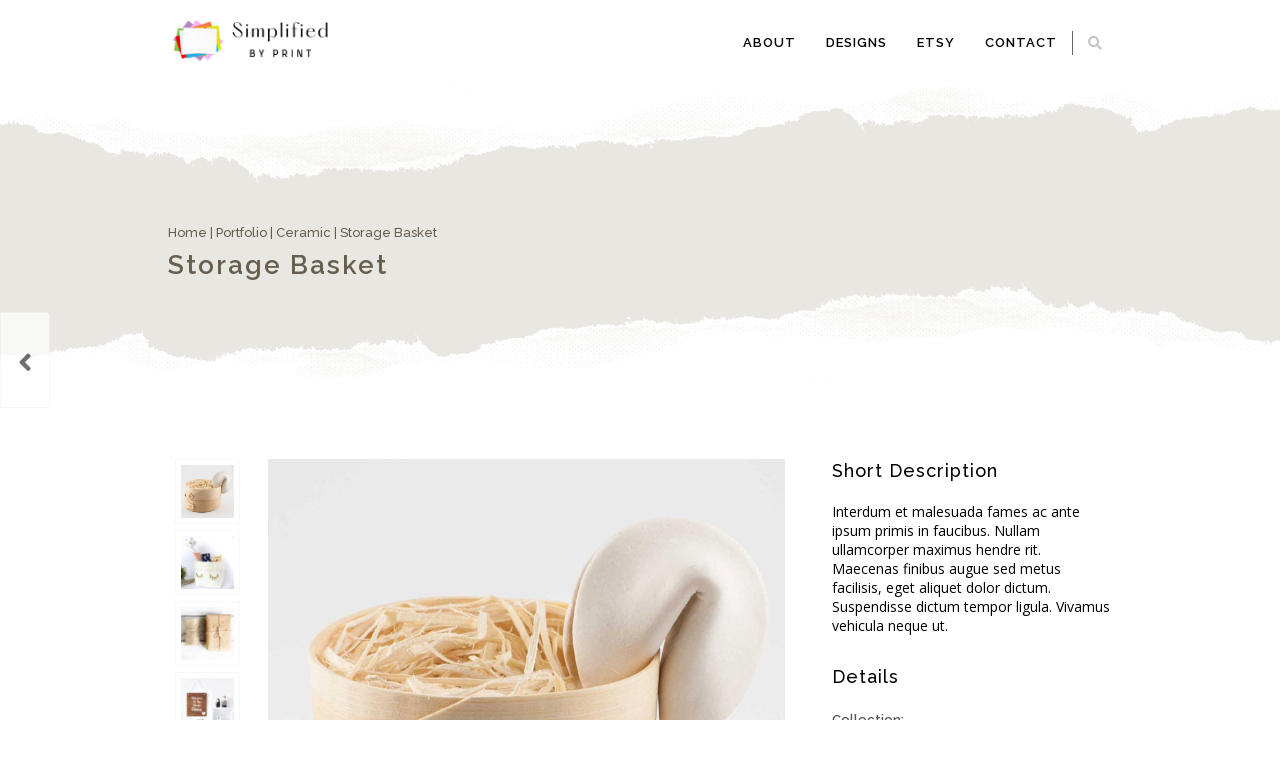

--- FILE ---
content_type: text/html; charset=UTF-8
request_url: https://simplifiedbyprint.com/portfolios/storage-basket-12/
body_size: 16722
content:
<!DOCTYPE html>
<html xmlns="http://www.w3.org/1999/xhtml" lang="en-US">
	<head>
		<meta http-equiv="Content-Type" content="text/html; charset=UTF-8" />
		<meta name="viewport" content="width=device-width, maximum-scale=1" />
		<link rel="profile" href="http://gmpg.org/xfn/11" />
		<link rel="pingback" href="https://simplifiedbyprint.com/xmlrpc.php" />
						<script>document.documentElement.className = document.documentElement.className + ' yes-js js_active js'</script>
			<title>Storage Basket &#8211; Simplified by Print</title>
<meta name='robots' content='max-image-preview:large' />
<link rel='dns-prefetch' href='//fonts.googleapis.com' />
<link href='https://fonts.gstatic.com' crossorigin rel='preconnect' />
<link rel="alternate" type="application/rss+xml" title="Simplified by Print &raquo; Feed" href="https://simplifiedbyprint.com/feed/" />
<link rel="alternate" type="application/rss+xml" title="Simplified by Print &raquo; Comments Feed" href="https://simplifiedbyprint.com/comments/feed/" />
<link rel="alternate" type="application/rss+xml" title="Simplified by Print &raquo; Storage Basket Comments Feed" href="https://simplifiedbyprint.com/portfolios/storage-basket-12/feed/" />
<link rel="alternate" title="oEmbed (JSON)" type="application/json+oembed" href="https://simplifiedbyprint.com/wp-json/oembed/1.0/embed?url=https%3A%2F%2Fsimplifiedbyprint.com%2Fportfolios%2Fstorage-basket-12%2F" />
<link rel="alternate" title="oEmbed (XML)" type="text/xml+oembed" href="https://simplifiedbyprint.com/wp-json/oembed/1.0/embed?url=https%3A%2F%2Fsimplifiedbyprint.com%2Fportfolios%2Fstorage-basket-12%2F&#038;format=xml" />
<style id='wp-img-auto-sizes-contain-inline-css' type='text/css'>
img:is([sizes=auto i],[sizes^="auto," i]){contain-intrinsic-size:3000px 1500px}
/*# sourceURL=wp-img-auto-sizes-contain-inline-css */
</style>
<style id='wp-emoji-styles-inline-css' type='text/css'>

	img.wp-smiley, img.emoji {
		display: inline !important;
		border: none !important;
		box-shadow: none !important;
		height: 1em !important;
		width: 1em !important;
		margin: 0 0.07em !important;
		vertical-align: -0.1em !important;
		background: none !important;
		padding: 0 !important;
	}
/*# sourceURL=wp-emoji-styles-inline-css */
</style>
<link rel='stylesheet' id='wp-block-library-css' href='https://simplifiedbyprint.com/wp-includes/css/dist/block-library/style.min.css?ver=6.9' type='text/css' media='all' />
<link rel='stylesheet' id='wc-blocks-style-css' href='https://simplifiedbyprint.com/wp-content/plugins/woocommerce/assets/client/blocks/wc-blocks.css?ver=wc-10.4.3' type='text/css' media='all' />
<style id='global-styles-inline-css' type='text/css'>
:root{--wp--preset--aspect-ratio--square: 1;--wp--preset--aspect-ratio--4-3: 4/3;--wp--preset--aspect-ratio--3-4: 3/4;--wp--preset--aspect-ratio--3-2: 3/2;--wp--preset--aspect-ratio--2-3: 2/3;--wp--preset--aspect-ratio--16-9: 16/9;--wp--preset--aspect-ratio--9-16: 9/16;--wp--preset--color--black: #000000;--wp--preset--color--cyan-bluish-gray: #abb8c3;--wp--preset--color--white: #ffffff;--wp--preset--color--pale-pink: #f78da7;--wp--preset--color--vivid-red: #cf2e2e;--wp--preset--color--luminous-vivid-orange: #ff6900;--wp--preset--color--luminous-vivid-amber: #fcb900;--wp--preset--color--light-green-cyan: #7bdcb5;--wp--preset--color--vivid-green-cyan: #00d084;--wp--preset--color--pale-cyan-blue: #8ed1fc;--wp--preset--color--vivid-cyan-blue: #0693e3;--wp--preset--color--vivid-purple: #9b51e0;--wp--preset--gradient--vivid-cyan-blue-to-vivid-purple: linear-gradient(135deg,rgb(6,147,227) 0%,rgb(155,81,224) 100%);--wp--preset--gradient--light-green-cyan-to-vivid-green-cyan: linear-gradient(135deg,rgb(122,220,180) 0%,rgb(0,208,130) 100%);--wp--preset--gradient--luminous-vivid-amber-to-luminous-vivid-orange: linear-gradient(135deg,rgb(252,185,0) 0%,rgb(255,105,0) 100%);--wp--preset--gradient--luminous-vivid-orange-to-vivid-red: linear-gradient(135deg,rgb(255,105,0) 0%,rgb(207,46,46) 100%);--wp--preset--gradient--very-light-gray-to-cyan-bluish-gray: linear-gradient(135deg,rgb(238,238,238) 0%,rgb(169,184,195) 100%);--wp--preset--gradient--cool-to-warm-spectrum: linear-gradient(135deg,rgb(74,234,220) 0%,rgb(151,120,209) 20%,rgb(207,42,186) 40%,rgb(238,44,130) 60%,rgb(251,105,98) 80%,rgb(254,248,76) 100%);--wp--preset--gradient--blush-light-purple: linear-gradient(135deg,rgb(255,206,236) 0%,rgb(152,150,240) 100%);--wp--preset--gradient--blush-bordeaux: linear-gradient(135deg,rgb(254,205,165) 0%,rgb(254,45,45) 50%,rgb(107,0,62) 100%);--wp--preset--gradient--luminous-dusk: linear-gradient(135deg,rgb(255,203,112) 0%,rgb(199,81,192) 50%,rgb(65,88,208) 100%);--wp--preset--gradient--pale-ocean: linear-gradient(135deg,rgb(255,245,203) 0%,rgb(182,227,212) 50%,rgb(51,167,181) 100%);--wp--preset--gradient--electric-grass: linear-gradient(135deg,rgb(202,248,128) 0%,rgb(113,206,126) 100%);--wp--preset--gradient--midnight: linear-gradient(135deg,rgb(2,3,129) 0%,rgb(40,116,252) 100%);--wp--preset--font-size--small: 13px;--wp--preset--font-size--medium: 20px;--wp--preset--font-size--large: 36px;--wp--preset--font-size--x-large: 42px;--wp--preset--spacing--20: 0.44rem;--wp--preset--spacing--30: 0.67rem;--wp--preset--spacing--40: 1rem;--wp--preset--spacing--50: 1.5rem;--wp--preset--spacing--60: 2.25rem;--wp--preset--spacing--70: 3.38rem;--wp--preset--spacing--80: 5.06rem;--wp--preset--shadow--natural: 6px 6px 9px rgba(0, 0, 0, 0.2);--wp--preset--shadow--deep: 12px 12px 50px rgba(0, 0, 0, 0.4);--wp--preset--shadow--sharp: 6px 6px 0px rgba(0, 0, 0, 0.2);--wp--preset--shadow--outlined: 6px 6px 0px -3px rgb(255, 255, 255), 6px 6px rgb(0, 0, 0);--wp--preset--shadow--crisp: 6px 6px 0px rgb(0, 0, 0);}:where(.is-layout-flex){gap: 0.5em;}:where(.is-layout-grid){gap: 0.5em;}body .is-layout-flex{display: flex;}.is-layout-flex{flex-wrap: wrap;align-items: center;}.is-layout-flex > :is(*, div){margin: 0;}body .is-layout-grid{display: grid;}.is-layout-grid > :is(*, div){margin: 0;}:where(.wp-block-columns.is-layout-flex){gap: 2em;}:where(.wp-block-columns.is-layout-grid){gap: 2em;}:where(.wp-block-post-template.is-layout-flex){gap: 1.25em;}:where(.wp-block-post-template.is-layout-grid){gap: 1.25em;}.has-black-color{color: var(--wp--preset--color--black) !important;}.has-cyan-bluish-gray-color{color: var(--wp--preset--color--cyan-bluish-gray) !important;}.has-white-color{color: var(--wp--preset--color--white) !important;}.has-pale-pink-color{color: var(--wp--preset--color--pale-pink) !important;}.has-vivid-red-color{color: var(--wp--preset--color--vivid-red) !important;}.has-luminous-vivid-orange-color{color: var(--wp--preset--color--luminous-vivid-orange) !important;}.has-luminous-vivid-amber-color{color: var(--wp--preset--color--luminous-vivid-amber) !important;}.has-light-green-cyan-color{color: var(--wp--preset--color--light-green-cyan) !important;}.has-vivid-green-cyan-color{color: var(--wp--preset--color--vivid-green-cyan) !important;}.has-pale-cyan-blue-color{color: var(--wp--preset--color--pale-cyan-blue) !important;}.has-vivid-cyan-blue-color{color: var(--wp--preset--color--vivid-cyan-blue) !important;}.has-vivid-purple-color{color: var(--wp--preset--color--vivid-purple) !important;}.has-black-background-color{background-color: var(--wp--preset--color--black) !important;}.has-cyan-bluish-gray-background-color{background-color: var(--wp--preset--color--cyan-bluish-gray) !important;}.has-white-background-color{background-color: var(--wp--preset--color--white) !important;}.has-pale-pink-background-color{background-color: var(--wp--preset--color--pale-pink) !important;}.has-vivid-red-background-color{background-color: var(--wp--preset--color--vivid-red) !important;}.has-luminous-vivid-orange-background-color{background-color: var(--wp--preset--color--luminous-vivid-orange) !important;}.has-luminous-vivid-amber-background-color{background-color: var(--wp--preset--color--luminous-vivid-amber) !important;}.has-light-green-cyan-background-color{background-color: var(--wp--preset--color--light-green-cyan) !important;}.has-vivid-green-cyan-background-color{background-color: var(--wp--preset--color--vivid-green-cyan) !important;}.has-pale-cyan-blue-background-color{background-color: var(--wp--preset--color--pale-cyan-blue) !important;}.has-vivid-cyan-blue-background-color{background-color: var(--wp--preset--color--vivid-cyan-blue) !important;}.has-vivid-purple-background-color{background-color: var(--wp--preset--color--vivid-purple) !important;}.has-black-border-color{border-color: var(--wp--preset--color--black) !important;}.has-cyan-bluish-gray-border-color{border-color: var(--wp--preset--color--cyan-bluish-gray) !important;}.has-white-border-color{border-color: var(--wp--preset--color--white) !important;}.has-pale-pink-border-color{border-color: var(--wp--preset--color--pale-pink) !important;}.has-vivid-red-border-color{border-color: var(--wp--preset--color--vivid-red) !important;}.has-luminous-vivid-orange-border-color{border-color: var(--wp--preset--color--luminous-vivid-orange) !important;}.has-luminous-vivid-amber-border-color{border-color: var(--wp--preset--color--luminous-vivid-amber) !important;}.has-light-green-cyan-border-color{border-color: var(--wp--preset--color--light-green-cyan) !important;}.has-vivid-green-cyan-border-color{border-color: var(--wp--preset--color--vivid-green-cyan) !important;}.has-pale-cyan-blue-border-color{border-color: var(--wp--preset--color--pale-cyan-blue) !important;}.has-vivid-cyan-blue-border-color{border-color: var(--wp--preset--color--vivid-cyan-blue) !important;}.has-vivid-purple-border-color{border-color: var(--wp--preset--color--vivid-purple) !important;}.has-vivid-cyan-blue-to-vivid-purple-gradient-background{background: var(--wp--preset--gradient--vivid-cyan-blue-to-vivid-purple) !important;}.has-light-green-cyan-to-vivid-green-cyan-gradient-background{background: var(--wp--preset--gradient--light-green-cyan-to-vivid-green-cyan) !important;}.has-luminous-vivid-amber-to-luminous-vivid-orange-gradient-background{background: var(--wp--preset--gradient--luminous-vivid-amber-to-luminous-vivid-orange) !important;}.has-luminous-vivid-orange-to-vivid-red-gradient-background{background: var(--wp--preset--gradient--luminous-vivid-orange-to-vivid-red) !important;}.has-very-light-gray-to-cyan-bluish-gray-gradient-background{background: var(--wp--preset--gradient--very-light-gray-to-cyan-bluish-gray) !important;}.has-cool-to-warm-spectrum-gradient-background{background: var(--wp--preset--gradient--cool-to-warm-spectrum) !important;}.has-blush-light-purple-gradient-background{background: var(--wp--preset--gradient--blush-light-purple) !important;}.has-blush-bordeaux-gradient-background{background: var(--wp--preset--gradient--blush-bordeaux) !important;}.has-luminous-dusk-gradient-background{background: var(--wp--preset--gradient--luminous-dusk) !important;}.has-pale-ocean-gradient-background{background: var(--wp--preset--gradient--pale-ocean) !important;}.has-electric-grass-gradient-background{background: var(--wp--preset--gradient--electric-grass) !important;}.has-midnight-gradient-background{background: var(--wp--preset--gradient--midnight) !important;}.has-small-font-size{font-size: var(--wp--preset--font-size--small) !important;}.has-medium-font-size{font-size: var(--wp--preset--font-size--medium) !important;}.has-large-font-size{font-size: var(--wp--preset--font-size--large) !important;}.has-x-large-font-size{font-size: var(--wp--preset--font-size--x-large) !important;}
/*# sourceURL=global-styles-inline-css */
</style>

<style id='classic-theme-styles-inline-css' type='text/css'>
/*! This file is auto-generated */
.wp-block-button__link{color:#fff;background-color:#32373c;border-radius:9999px;box-shadow:none;text-decoration:none;padding:calc(.667em + 2px) calc(1.333em + 2px);font-size:1.125em}.wp-block-file__button{background:#32373c;color:#fff;text-decoration:none}
/*# sourceURL=/wp-includes/css/classic-themes.min.css */
</style>
<link rel='stylesheet' id='rs-plugin-settings-css' href='https://simplifiedbyprint.com/wp-content/plugins/revslider/public/assets/css/rs6.css?ver=6.4.3' type='text/css' media='all' />
<style id='rs-plugin-settings-inline-css' type='text/css'>
#rs-demo-id {}
/*# sourceURL=rs-plugin-settings-inline-css */
</style>
<style id='woocommerce-inline-inline-css' type='text/css'>
.woocommerce form .form-row .required { visibility: visible; }
/*# sourceURL=woocommerce-inline-inline-css */
</style>
<link rel='stylesheet' id='zass-plugins-css' href='https://simplifiedbyprint.com/wp-content/themes/zass/styles/zass-js-plugins-css/zass-plugins.min.css?ver=6.9' type='text/css' media='all' />
<link rel='preload' as='style'  href='//fonts.googleapis.com/css?family=Open+Sans%7CRaleway%3A100%2C100italic%2C200%2C200italic%2C300%2C300italic%2C400%2C400italic%2C500%2C500italic%2C600%2C600italic%2C700%2C700italic%2C800%2C800italic%2C900%2C900italic%26subset%3Dlatin&#038;display=swap&#038;ver=6.9' type='text/css'  />
<link rel='stylesheet' onload="this.media='all'" id='zass-fonts-css' href='//fonts.googleapis.com/css?family=Open+Sans%7CRaleway%3A100%2C100italic%2C200%2C200italic%2C300%2C300italic%2C400%2C400italic%2C500%2C500italic%2C600%2C600italic%2C700%2C700italic%2C800%2C800italic%2C900%2C900italic%26subset%3Dlatin&#038;display=swap&#038;ver=6.9' type='text/css' media='print' />
<link rel='stylesheet' id='zass-preloader-css' href='https://simplifiedbyprint.com/wp-content/themes/zass/styles/zass-preloader.css?ver=6.9' type='text/css' media='all' />
<link rel='stylesheet' id='zass-style-css' href='https://simplifiedbyprint.com/wp-content/themes/zass/style.css?ver=6.9' type='text/css' media='all' />
<style id='zass-style-inline-css' type='text/css'>
/* Site main accent color */
			div.widget_categories ul li.current-cat > a:before, p.woocommerce-thankyou-order-received, .wpb_zass_banner a span.zass_banner-icon, .toggler:before, .zass-product-slider.owl-carousel .owl-nav .owl-prev:hover, .zass-product-slider.owl-carousel .owl-nav .owl-next:hover, .widget_shopping_cart_content p.buttons .button.checkout, .zass-portfolio-categories ul li a:hover, .zass-portfolio-categories ul li a.is-checked, .zass-event-countdown .is-countdown, .video_controlls a#video-volume:after, div.widget_categories ul li > a:hover:before, #main-menu ul.menu > li > a:hover, #main-menu ul.menu > li.current-menu-item > a, li.product-category.product a h3, .otw-input-wrap:before, .summary.entry-summary .yith-wcwl-add-to-wishlist a:before, .summary.entry-summary .yith-wcwl-add-to-wishlist a:after, .summary.entry-summary .compare::before, .prod_hold .price_hold:before, a.bbp-forum-title:hover, .portfolio_top .project-data .main-features .checklist li:before, body.zass_transparent_header #main-menu ul.menu > li.current_page_item > a:before, body.zass_transparent_header #main-menu ul.menu > li.current-menu-item > a:before, body.zass_transparent_header #main-menu ul.menu > li > a:hover:before {
				color:#65dbe2;
			}
			a.sidebar-trigger, #cart-module .cart-contents span.count, .wcmp_sorted_vendors:before, td.tribe-events-present > div:first-of-type, a.mob-close-toggle:hover, #main-menu ul.menu > li > a:before, .pagination .links a:hover, .dokan-pagination-container .dokan-pagination li a:hover, a.mob-menu-toggle i, .bbp-pagination-links a:hover, .zass-search-cart-holder #search.active > span:hover, a.close-off-canvas:hover, .zass_content_slider .owl-dot.active span, #main-menu ul.menu > li > .zass-custom-menu-label, li.product-category.product h3 mark:after, div.product-category.product h3 mark:after, #main-menu li ul.sub-menu li.zass_colum_title > a:after, #main-menu li ul.sub-menu li.zass_colum_title > a:before, .blog-post-meta span.sticky_post, #zass_price_range, .zass_image_list a.zass-magnific-gallery-item:before, #bbpress-forums > #subscription-toggle a.subscription-toggle, .widget > h3:first-child:before, .widget > h3:first-child:after, .zass-portfolio-categories ul li a:hover:before, .zass-portfolio-categories ul li a.is-checked:before, .zass-portfolio-categories ul li a:hover:after, .zass-portfolio-categories ul li a.is-checked:after, .flex-direction-nav a, ul.status-closed li.bbp-topic-title .bbp-topic-permalink:before, ul.sticky li.bbp-topic-title .bbp-topic-permalink:before, ul.super-sticky li.bbp-topic-title .bbp-topic-permalink:before {
				background-color:#65dbe2;
			}
			.bbp-topics-front ul.super-sticky, .blog-post.sticky, #main-menu li ul.sub-menu li.zass-highlight-menu-item:after, .error404 div.blog-post-excerpt, .zass_blog_masonry:not(.zass-related-blog-posts) .sticky .zass_post_data_holder, .zass-none-overlay.zass-10px-gap .portfolio-unit-holder:hover, .portfolio-unit-info a.portfolio-lightbox-link:hover, .zass-product-slider.owl-carousel .owl-nav .owl-prev:hover, .zass-product-slider.owl-carousel .owl-nav .owl-next:hover, .widget_shopping_cart_content p.buttons .button.checkout, .zass_banner_text:before, .zass_banner_text:after, body table.booked-calendar td.today .date span, .vc_tta-color-white.vc_tta-style-modern .vc_tta-tab.vc_active > a, .bbp-topics ul.super-sticky, .bbp-topics ul.sticky, .bbp-forum-content ul.sticky, a.sidebar-trigger:hover:after, .zass-pulsator-accent .wpb_wrapper:after, ul.tabs li.active a {
				border-color:#65dbe2 !Important;
			}
			::-moz-selection {
				background:#65dbe2;
			}
			::selection {
				background:#65dbe2;
			}
			.box-sort-filter .ui-slider-horizontal .ui-slider-handle, .widget_price_filter .ui-slider-handle.ui-state-default.ui-corner-all {
				background:#65dbe2 !Important;
			}
			li.product-category.product h3 mark, div.product-category.product h3 mark, .widget_shopping_cart_content a.remove:hover, .col2-set.addresses header a.edit { background:#main-site-color; }
			blockquote, q { border-left-color:#65dbe2; }
			.double-bounce2 { background-color:#65dbe2; }
			/* Links color */
			a, div.widget_categories ul li a:hover, div.widget_nav_menu ul li a:hover, div.widget_archive ul li a:hover, div.widget_recent_comments ul li a:hover, div.widget_pages ul li a:hover, div.widget_links ul li a:hover, div.widget_recent_entries ul a:hover, div.widget_meta ul li a:hover, div.widget_display_forums ul li a:hover, .widget_display_replies ul li a:hover, .widget_display_topics li > a.bbp-forum-title:hover, .widget_display_stats dt:hover, .widget_display_stats dd:hover, div.widget_display_views ul li a:hover, .widget_layered_nav ul li a:hover, .widget_product_categories ul li a:hover {color:#65dbe2;}
			/* Links hover color */
			a:hover{color:#65dbe2;}
			/* Widgets Title Color */
			.sidebar .box h3, .wpb_widgetised_column .box h3, h2.widgettitle, h2.wpb_flickr_heading{color:#000000;}
			/* Buttons Default style */
			    		a.button, .wcv-navigation ul.menu.horizontal li a, .wcv-pro-dashboard input[type="submit"], .zass-pricing-table-button a, button.wcv-button, .widget_shopping_cart_content p.buttons .button, input.button, button.button, a.button-inline, #submit_btn, #submit, .wpcf7-submit, #bbpress-forums #bbp-search-form #bbp_search, form.mc4wp-form input[type=submit], form.mc4wp-form input[type=email] {
    		border-radius: 2em !important;
			}
						/* WordPress Default Buttons Color */
			a.button, button.wcv-button, input.button, .wcv-navigation ul.menu.horizontal li a, nav.woocommerce-MyAccount-navigation ul li a, button.button, a.button-inline, #submit_btn, #submit, .wpcf7-submit, .col2-set.addresses header a.edit, input.otw-submit, form.mc4wp-form input[type=submit], .tribe-events-button, input[type="submit"] {border-color:#000000; color:#000000;}
			.wcmp_regi_main .button {border-color:#000000 !important; color:#000000 !important;}
			/* WordPress Default Buttons Hover Color */
			a.button:hover, button.wcv-button:hover, input.button:hover, .wcv-navigation ul.menu.horizontal li a:hover, .wcv-navigation ul.menu.horizontal li.active a, button.button:hover, nav.woocommerce-MyAccount-navigation ul li.is-active a, nav.woocommerce-MyAccount-navigation ul li a:hover, a.button-inline:hover, #submit_btn:hover, #submit:hover, .wpcf7-submit:hover, .r_more:hover, .r_more_right:hover, div.prod_hold a.button.add_to_cart_button:hover, button.single_add_to_cart_button:hover, .zass-product-slide-cart .button.add_to_cart_button:hover, input.otw-submit:hover, form.mc4wp-form input[type=submit]:hover, .wc-proceed-to-checkout a.checkout-button.button:hover {border-color:#000000 !important; color:#000000 !important;}
			.wcmp_regi_main .button:hover {border-color:#000000 !important; color:#000000 !important;}
			/* NEW label color */
			div.prod_hold .new_prod{background-color:#65dbe2;}
			/* SALE label color */
			div.prod_hold .sale, span.onsale, .count_holder_small .count_info:first-child {background-color:#65dbe2;}
			/* Standard page title color (no background image) */
			#zass_page_title h1.heading-title, #zass_page_title h1.heading-title a, .breadcrumb,.breadcrumb a, .zass-dark-skin #zass_page_title h1.heading-title a {color:#665f50;}
			/* Standard page subtitle color (no background image) */
			.zass_title_holder h6 {color:#666666;}
			/* Customized page title color (with background image) */
			#zass_page_title.zass_title_holder.title_has_image h1.heading-title, #zass_page_title.zass_title_holder.title_has_image h6, #zass_page_title.zass_title_holder.title_has_image .breadcrumb, #zass_page_title.zass_title_holder.title_has_image .breadcrumb a {
				color:#FFFFFF;
			}
			/* Standard page title background color (no background image) */
			.zass_title_holder, .zass_title_holder .inner:before, body.zass_header_left .zass_title_holder:not(.title_has_image) .inner {background-color:#e9e7e2;}
			/* Standard page title border color (no background image) */
			.zass_title_holder, body.zass_header_left .zass_title_holder:not(.title_has_image) .inner { border-color:#f1f1f1; }
			.zass_title_holder .inner:before { border-color: transparent #f1f1f1 #f1f1f1 transparent; }
			/* Post Date  background color */
			div.post .post-date, div.product.type-product .post-date, div.page.type-page .post-date, div.attachment .post-date {background-color:#65dbe2; }
			/* Portfolio overlay background color */
			.portfolio-unit-holder, .zass_image_list a.zass-magnific-gallery-item:before {background-color:#303038;}
			/* Portfolio overlay text color */
			div:not(.zass-none-overlay).portfolio-unit.masonry-unit a.portfolio-link, div:not(.zass-none-overlay).portfolio-unit.masonry-unit a.portfolio-link small, div:not(.zass-none-overlay).portfolio-unit.masonry-unit a.portfolio-link h4, div:not(.zass-none-overlay).portfolio-unit.masonry-unit,
			div:not(.zass-none-overlay).portfolio-unit.masonry-unit a.portfolio-link p, div:not(.zass-none-overlay).portfolio-unit.portfolio-col-2 a.portfolio-link, div:not(.zass-none-overlay).portfolio-unit.portfolio-col-2 a.portfolio-link small, div:not(.zass-none-overlay).portfolio-unit.portfolio-col-2 a.portfolio-link h4,
			div:not(.zass-none-overlay).portfolio-unit.portfolio-col-2, div:not(.zass-none-overlay).portfolio-unit.portfolio-col-2 a.portfolio-link p, div:not(.zass-none-overlay).portfolio-unit.portfolio-col-3 a.portfolio-link, div:not(.zass-none-overlay).portfolio-unit.portfolio-col-3 a.portfolio-link small,
			div:not(.zass-none-overlay).portfolio-unit.portfolio-col-3 a.portfolio-link h4, div:not(.zass-none-overlay).portfolio-unit.portfolio-col-3, div:not(.zass-none-overlay).portfolio-unit.portfolio-col-3 a.portfolio-link p, div:not(.zass-none-overlay).portfolio-unit.portfolio-col-4 a.portfolio-link,
			div:not(.zass-none-overlay).portfolio-unit.portfolio-col-4 a.portfolio-link small, div:not(.zass-none-overlay).portfolio-unit.portfolio-col-4 a.portfolio-link h4, div:not(.zass-none-overlay).portfolio-unit.portfolio-col-4, div:not(.zass-none-overlay).portfolio-unit.portfolio-col-4 a.portfolio-link p,
			div:not(.zass-none-overlay).similar_projects .portfolio-unit a.portfolio-link, div:not(.zass-none-overlay).similar_projects .portfolio-unit a.portfolio-link small, div:not(.zass-none-overlay).similar_projects .portfolio-unit a.portfolio-link h4, div:not(.zass-none-overlay).similar_projects .portfolio-unit,
			div:not(.zass-none-overlay).similar_projects .portfolio-unit a.portfolio-link p, div:not(.zass-none-overlay).owl-item .portfolio-unit a.portfolio-link, div:not(.zass-none-overlay).owl-item .portfolio-unit a.portfolio-link small, div:not(.zass-none-overlay).owl-item .portfolio-unit a.portfolio-link h4,
			div:not(.zass-none-overlay).owl-item .portfolio-unit, div:not(.zass-none-overlay).owl-item .portfolio-unit a.portfolio-link p, div:not(.zass-none-overlay).portfolio-unit.portfolio-col-5 a.portfolio-link, div:not(.zass-none-overlay).portfolio-unit.portfolio-col-5 a.portfolio-link small,
			div:not(.zass-none-overlay).portfolio-unit.portfolio-col-5 a.portfolio-link h4, div:not(.zass-none-overlay).portfolio-unit.portfolio-col-5, div:not(.zass-none-overlay).portfolio-unit.portfolio-col-5 a.portfolio-link p, div:not(.zass-none-overlay).portfolio-unit.portfolio-col-6 a.portfolio-link,
			div:not(.zass-none-overlay).portfolio-unit.portfolio-col-6 a.portfolio-link small, div:not(.zass-none-overlay).portfolio-unit.portfolio-col-6 a.portfolio-link h4, div:not(.zass-none-overlay).portfolio-unit.portfolio-col-6, div:not(.zass-none-overlay).portfolio-unit.portfolio-col-6 a.portfolio-link p, div:not(.zass-none-overlay).zass_image_list a.zass-magnific-gallery-item:after {
				color:#ffffff;
			}
			.portfolio-unit-info a.portfolio-lightbox-link span {
				border-color:#ffffff;
			}
			/* Top Menu Bar Visible on Mobile */
						/* Header top bar background color */
			#header_top { background-color:#ffffff; border-color:#f5f5f5 !Important;}
			body.zass-overlay-header #header_top .inner { background-color:#ffffff; border-color:#f5f5f5 !Important;}
			/* Header middle section background color */
			#header_bottom, #header_bottom .inner:before {background-color:;}
			/* Header middle section bar border color */
			#header_bottom, #header_bottom .inner:before {border-color:#f5f5f5 !Important;}
						/* Main menu links color and typography */
						#main-menu ul.menu > li > a, #main-menu li div.zass-mega-menu > ul.sub-menu > li > a, .zass-wishlist-counter a, .zass-search-cart-holder a.sidebar-trigger:before, #header .zass-search-cart-holder .video_controlls a {color:#000000;font-size:13px;font-weight:600;font-style:normal;}
			/* Main menu links hover color */
			ul#mobile-menu.menu li a {font-size:13px;font-weight:600;font-style:normal;}
			/* Main menu links hover color */
			#main-menu ul.menu > li > a:hover, #main-menu ul.menu > li.current-menu-item > a, #main-menu ul.menu > li.zass-highlight-menu-item > a, body.zass_transparent_header #header #main-menu ul.menu > li > a:hover, body.zass_transparent_header #header #main-menu ul.menu > li.current-menu-item > a, #cart-module a.cart-contents, #main-menu li div.zass-mega-menu > ul.sub-menu > li > a:hover {color:#000000;}
			/* Main menu background hover color */
										#main-menu ul.menu > li.zass-highlight-menu-item > a, #main-menu ul.menu > li.zass-highlight-menu-item:after, #main-menu li ul.sub-menu li a:hover { background-color: #65dbe2;}
				#main-menu ul.menu > li.zass-highlight-menu-item:after { border-color: #65dbe2;}
										#main-menu ul.menu > li > a {text-transform: uppercase;}
						/* Main menu icons color */
						#main-menu ul.menu li a i {color: #65dbe2;}
						/* Header top bar menu links color */
			ul#topnav2 > li a, .zass-top-bar-message, #header_top .zass-social ul li a {color:#000000}
			/* Header top bar menu links hover color */
			ul#topnav2 li a:hover, body.zass_transparent_header ul#topnav2 > li a:hover {color:#65dbe2;}
			ul#topnav2 ul.sub-menu li a:hover, .zass-dark-skin ul#topnav2 ul.sub-menu a:hover, .zass-dark-skin ul#topnav2 li:hover ul.sub-menu a:hover {background-color:#65dbe2;}
			/* Header top bar menu links hover background color */
			ul#topnav2 li a:hover {background-color:;}
			/* Collapsible Pre-Header background color */
			#pre_header, .toggler {background-color:#f0eeea;}
			.toggler {border-color:#f0eeea;}
			/* Collapsible Pre-Header titles color */
			#pre_header .widget > h3:first-child {color:#333333;}
			/* Collapsible Pre-Header titles border color */
			#pre_header .widget > h3:first-child, #pre_header > .inner ul.product_list_widget li, #pre_header > .inner div.widget_nav_menu ul li a, #pre_header > .inner ul.products-list li {border-color:#000000;}
			#pre_header > .inner div.widget_categories ul li, #pre_header > .inner div.widget_archive ul li, #pre_header > .inner div.widget_recent_comments ul li, #pre_header > .inner div.widget_pages ul li,
			#pre_header > .inner div.widget_links ul li, #pre_header > .inner div.widget_recent_entries ul li, #pre_header > .inner div.widget_meta ul li, #pre_header > .inner div.widget_display_forums ul li,
			#pre_header > .inner .widget_display_replies ul li, #pre_header > .inner .widget_display_views ul li {border-color: #000000;}
			/* Collapsible Pre-Header links color */
			#pre_header a {color:#000000;}
			/* Transparent Header menu color */
			@media only screen and (min-width: 1024px) {
				body.zass_transparent_header #header #logo .zass-logo-title, body.zass_transparent_header #header #zass-account-holder a, body.zass_transparent_header #header #zass-account-holder a i, body.zass_transparent_header #header .zass-search-cart-holder .video_controlls a, body.zass_transparent_header #header #logo .zass-logo-subtitle, body.zass_transparent_header #header #main-menu ul.menu > li > a, body.zass_transparent_header #header .zass-search-cart-holder #search > span:after, body.zass_transparent_header .zass-search-cart-holder a.sidebar-trigger:before, body.zass_transparent_header #header #cart-module a.cart-contents, body.zass_transparent_header #header #cart-module a.cart-contents:before, body.zass_transparent_header #header .zass-wishlist-counter a, body.zass_transparent_header #header .zass-wishlist-counter a i {
					color:#FFFFFF !Important;
				}
				/* Transparent menu hover color */
							}
			/* Header background */
						
			#header, #header2 {background-color: #ffffff;}
						body.zass-overlay-header #header .main_menu_holder {background-color: #ffffff;}
			/* footer_background */
										#footer {background: url("https://simplifiedbyprint.com/wp-content/uploads/2018/09/zass_dark_hero1.jpg") top center no-repeat scroll;}
						#footer {background-color: #f0eeea;}
                        #footer {
                background-size: cover;
            }
            
			@media only screen and (min-width: 1024px) {
				body.zass_header_left.zass-overlay-header #footer, body.zass_header_left.zass-overlay-header #powered {background: none;}
				body.zass_header_left.zass-overlay-header #footer .inner {background-color: #f0eeea;}
				body.zass_header_left.zass-overlay-header #powered .inner {background-color: ;}
			}


			/* footer_titles_color + footer_title_border_color */
			#footer .widget > h3:first-child {color:#ffffff; border-color: #6e5544;}
			#footer > .inner ul.product_list_widget li, #footer > .inner div.widget_nav_menu ul li a, #footer > .inner ul.products-list li, #zass_footer_menu > li {border-color: #6e5544;}
			/* footer_menu_links_color */
			#zass_footer_menu > li a, #powered a, #powered .zass-social ul li a {color: #ffffff;}
			/* footer_links_color */
			#footer > .inner a {color: #ffffff;}
			/* footer_text_color */
			#footer {color: #cecece;}
			#footer > .inner div.widget_categories ul li, #footer > .inner div.widget_archive ul li, #footer > .inner div.widget_recent_comments ul li, #footer > .inner div.widget_pages ul li,
			#footer > .inner div.widget_links ul li, #footer > .inner div.widget_recent_entries ul li, #footer > .inner div.widget_meta ul li, #footer > .inner div.widget_display_forums ul li,
			#footer > .inner .widget_display_replies ul li, #footer > .inner .widget_display_views ul li, #footer > .inner div.widget_nav_menu ul li a {border-color: #6e5544;}
			/* footer_copyright_bar_bckgr_color */
			#powered{background-color: ; color: #cecece;}
			/* Body font */
						body {
                				    font-family:Open Sans;
                				font-size:14px;
				color:#000000;
			}
			#header #logo .zass-logo-subtitle, #header2 #logo .zass-logo-subtitle {
				color: #000000;
			}
			/* Text logo color and typography */
						#header #logo .zass-logo-title, #header2 #logo .zass-logo-title {color: #000000;font-size:24px;font-weight:800;font-style:normal;}
			/* Heading fonts */
			                            h1, h2, h3, h4, h5, h6, .tribe-countdown-text, div.prod_hold .name, .vendor_address p, .zass-event-countdown .is-countdown, #header #logo .zass-logo-title, #header2 #logo .zass-logo-title, .zass-counter-h1, .zass-typed-h1, .zass-typed-h2, .zass-typed-h3, .zass-typed-h4, .zass-typed-h5, .zass-typed-h6, .zass-counter-h2, body.woocommerce-account #customer_login.col2-set .owl-nav, .zass-counter-h3, .error404 div.blog-post-excerpt:before, #yith-wcwl-popup-message #yith-wcwl-message, div.added-product-text strong, .vc_pie_chart .vc_pie_chart_value, .countdown-amount, .zass-product-slide-price, .zass-counter-h4, .zass-counter-h5, .zass-search-cart-holder #search input[type="text"], .zass-counter-h6, .vc_tta-tabs:not(.vc_tta-style-modern) .vc_tta-tab, div.product .price span, a.bbp-forum-title, p.logged-in-as, .zass-pricing-table-price, li.bbp-forum-info, li.bbp-topic-title .bbp-topic-permalink, .breadcrumb, .offer_title, ul.tabs a, .wpb_tabs .wpb_tabs_nav li a, .wpb_tour .wpb_tabs_nav a, .wpb_accordion .wpb_accordion_wrapper .wpb_accordion_header a, .post-date .num, .zass-products-list-view div.prod_hold .name, .zass_shortcode_count_holder .countdown-amount, .post-date, .blog-post-meta span a, .widget_shopping_cart_content p.total, #cart-module a.cart-contents, .zass-wishlist-counter, .portfolio_top .project-data .project-details .simple-list-underlined li, .portfolio_top .project-data .main-features .checklist li, .summary.entry-summary .yith-wcwl-add-to-wishlist a {
                    font-family:Raleway;
                }
                
                                    #main-menu ul.menu li a, ul#mobile-menu.menu li a, #main-menu li div.zass-mega-menu > ul.sub-menu > li.zass_colum_title > a {
                        font-family:Raleway;
                    }
                
                                    a.button, input.button, button.button, a.button-inline, #submit_btn, #submit, .wpcf7-submit, .col2-set.addresses header a.edit, div.product input.qty, .zass-pricing-table-button a, .vc_btn3, nav.woocommerce-MyAccount-navigation ul li a {
                        font-family:Raleway;
                    }
                .wcmp_regi_main .button {
                    font-family:Raleway !important;
                }
                            			/* H1 */
						h1, .zass-counter-h1, .zass-typed-h1, .term-description p:first-of-type:first-letter, .zass-dropcap p:first-letter, .zass-dropcap h1:first-letter, .zass-dropcap h2:first-letter, .zass-dropcap h3:first-letter, .zass-dropcap h4:first-letter, .zass-dropcap h5:first-letter, .zass-dropcap h6:first-letter{color:#000000;font-size:62px;font-weight:800;font-style:normal;}
			/* H2 */
						h2, .zass-counter-h2, .zass-typed-h2, .icon_teaser h3:first-child, body.woocommerce-account #customer_login.col2-set .owl-nav button, #customer_login.u-columns.col2-set .owl-nav button {color:#000000;font-size:44px;font-weight:800;font-style:normal;}
			/* H3 */
						h3, .zass-counter-h3, .zass-typed-h3{color:#000000;font-size:34px;font-weight:700;font-style:normal;}
			/* H4 */
						h4, .zass-counter-h4, .zass-typed-h4{color:#000000;font-size:24px;font-weight:500;font-style:normal;}
			/* H5 */
						h5, .zass-counter-h5, .zass-typed-h5{color:#000000;font-size:18px;font-weight:500;font-style:normal;}
			/* H6 */
						h6, .zass-counter-h6, .zass-typed-h6{color:#000000;font-size:16px;}
						/* Add to Cart Color */
			div.prod_hold a.button.add_to_cart_button, button.single_add_to_cart_button, .wc-proceed-to-checkout a.checkout-button.button, .zass-product-slide-cart .button.add_to_cart_button {border-color:#000000 !important; color:#000000 !important;}
			/* Main menu background color */
						table.compare-list .add-to-cart td a.zass-quick-view-link, table.compare-list .add-to-cart td a.compare.button {
				display:none !important;
			}
/*# sourceURL=zass-style-inline-css */
</style>
<link rel='stylesheet' id='zass-responsive-css' href='https://simplifiedbyprint.com/wp-content/themes/zass/styles/zass-responsive.css?ver=6.9' type='text/css' media='all' />
<link rel='preload' as='style'  href='https://simplifiedbyprint.com/wp-content/themes/zass/styles/font-awesome/css/v4-shims.min.css?ver=6.9' type='text/css'  />
<link rel='stylesheet' onload="this.media='all'" id='font_awesome_5_shims-css' href='https://simplifiedbyprint.com/wp-content/themes/zass/styles/font-awesome/css/v4-shims.min.css?ver=6.9' type='text/css' media='print' />
<link rel='preload' as='style'  href='https://simplifiedbyprint.com/wp-content/themes/zass/styles/font-awesome/css/all.min.css?ver=6.9' type='text/css'  />
<link rel='stylesheet' onload="this.media='all'" id='font_awesome_5-css' href='https://simplifiedbyprint.com/wp-content/themes/zass/styles/font-awesome/css/all.min.css?ver=6.9' type='text/css' media='print' />
<link rel='preload' as='style'  href='https://simplifiedbyprint.com/wp-content/themes/zass/styles/et-line-font/style.css?ver=6.9' type='text/css'  />
<link rel='stylesheet' onload="this.media='all'" id='et-line-font-css' href='https://simplifiedbyprint.com/wp-content/themes/zass/styles/et-line-font/style.css?ver=6.9' type='text/css' media='print' />
<script type="text/javascript" src="https://simplifiedbyprint.com/wp-includes/js/jquery/jquery.min.js?ver=3.7.1" id="jquery-core-js"></script>
<script type="text/javascript" src="https://simplifiedbyprint.com/wp-includes/js/jquery/jquery-migrate.min.js?ver=3.4.1" id="jquery-migrate-js"></script>
<script type="text/javascript" src="https://simplifiedbyprint.com/wp-content/plugins/revslider/public/assets/js/rbtools.min.js?ver=6.4.3" id="tp-tools-js"></script>
<script type="text/javascript" src="https://simplifiedbyprint.com/wp-content/plugins/revslider/public/assets/js/rs6.min.js?ver=6.4.3" id="revmin-js"></script>
<script type="text/javascript" src="https://simplifiedbyprint.com/wp-content/plugins/woocommerce/assets/js/jquery-blockui/jquery.blockUI.min.js?ver=2.7.0-wc.10.4.3" id="wc-jquery-blockui-js" data-wp-strategy="defer"></script>
<script type="text/javascript" id="wc-add-to-cart-js-extra">
/* <![CDATA[ */
var wc_add_to_cart_params = {"ajax_url":"/wp-admin/admin-ajax.php","wc_ajax_url":"/?wc-ajax=%%endpoint%%","i18n_view_cart":"View cart","cart_url":"https://simplifiedbyprint.com/my-account-2/","is_cart":"","cart_redirect_after_add":"no"};
//# sourceURL=wc-add-to-cart-js-extra
/* ]]> */
</script>
<script type="text/javascript" src="https://simplifiedbyprint.com/wp-content/plugins/woocommerce/assets/js/frontend/add-to-cart.min.js?ver=10.4.3" id="wc-add-to-cart-js" data-wp-strategy="defer"></script>
<script type="text/javascript" src="https://simplifiedbyprint.com/wp-content/plugins/woocommerce/assets/js/js-cookie/js.cookie.min.js?ver=2.1.4-wc.10.4.3" id="wc-js-cookie-js" defer="defer" data-wp-strategy="defer"></script>
<script type="text/javascript" id="woocommerce-js-extra">
/* <![CDATA[ */
var woocommerce_params = {"ajax_url":"/wp-admin/admin-ajax.php","wc_ajax_url":"/?wc-ajax=%%endpoint%%","i18n_password_show":"Show password","i18n_password_hide":"Hide password"};
//# sourceURL=woocommerce-js-extra
/* ]]> */
</script>
<script type="text/javascript" src="https://simplifiedbyprint.com/wp-content/plugins/woocommerce/assets/js/frontend/woocommerce.min.js?ver=10.4.3" id="woocommerce-js" defer="defer" data-wp-strategy="defer"></script>
<script type="text/javascript" src="https://simplifiedbyprint.com/wp-content/plugins/js_composer/assets/js/vendors/woocommerce-add-to-cart.js?ver=6.6.0" id="vc_woocommerce-add-to-cart-js-js"></script>
<script type="text/javascript" src="https://simplifiedbyprint.com/wp-content/themes/zass/js/modernizr.custom.js?ver=6.9" id="modernizr-js"></script>
<link rel="https://api.w.org/" href="https://simplifiedbyprint.com/wp-json/" /><link rel="EditURI" type="application/rsd+xml" title="RSD" href="https://simplifiedbyprint.com/xmlrpc.php?rsd" />
<meta name="generator" content="WordPress 6.9" />
<meta name="generator" content="WooCommerce 10.4.3" />
<link rel="canonical" href="https://simplifiedbyprint.com/portfolios/storage-basket-12/" />
<link rel='shortlink' href='https://simplifiedbyprint.com/?p=387' />
	<noscript><style>.woocommerce-product-gallery{ opacity: 1 !important; }</style></noscript>
	<meta name="generator" content="Powered by WPBakery Page Builder - drag and drop page builder for WordPress."/>
<meta name="generator" content="Powered by Slider Revolution 6.4.3 - responsive, Mobile-Friendly Slider Plugin for WordPress with comfortable drag and drop interface." />
<link rel="icon" href="https://simplifiedbyprint.com/wp-content/uploads/2022/09/cropped-Simplified-by-Print-_Website-Icon-_-9182022-32x32.png" sizes="32x32" />
<link rel="icon" href="https://simplifiedbyprint.com/wp-content/uploads/2022/09/cropped-Simplified-by-Print-_Website-Icon-_-9182022-192x192.png" sizes="192x192" />
<link rel="apple-touch-icon" href="https://simplifiedbyprint.com/wp-content/uploads/2022/09/cropped-Simplified-by-Print-_Website-Icon-_-9182022-180x180.png" />
<meta name="msapplication-TileImage" content="https://simplifiedbyprint.com/wp-content/uploads/2022/09/cropped-Simplified-by-Print-_Website-Icon-_-9182022-270x270.png" />
<script type="text/javascript">function setREVStartSize(e){
			//window.requestAnimationFrame(function() {				 
				window.RSIW = window.RSIW===undefined ? window.innerWidth : window.RSIW;	
				window.RSIH = window.RSIH===undefined ? window.innerHeight : window.RSIH;	
				try {								
					var pw = document.getElementById(e.c).parentNode.offsetWidth,
						newh;
					pw = pw===0 || isNaN(pw) ? window.RSIW : pw;
					e.tabw = e.tabw===undefined ? 0 : parseInt(e.tabw);
					e.thumbw = e.thumbw===undefined ? 0 : parseInt(e.thumbw);
					e.tabh = e.tabh===undefined ? 0 : parseInt(e.tabh);
					e.thumbh = e.thumbh===undefined ? 0 : parseInt(e.thumbh);
					e.tabhide = e.tabhide===undefined ? 0 : parseInt(e.tabhide);
					e.thumbhide = e.thumbhide===undefined ? 0 : parseInt(e.thumbhide);
					e.mh = e.mh===undefined || e.mh=="" || e.mh==="auto" ? 0 : parseInt(e.mh,0);		
					if(e.layout==="fullscreen" || e.l==="fullscreen") 						
						newh = Math.max(e.mh,window.RSIH);					
					else{					
						e.gw = Array.isArray(e.gw) ? e.gw : [e.gw];
						for (var i in e.rl) if (e.gw[i]===undefined || e.gw[i]===0) e.gw[i] = e.gw[i-1];					
						e.gh = e.el===undefined || e.el==="" || (Array.isArray(e.el) && e.el.length==0)? e.gh : e.el;
						e.gh = Array.isArray(e.gh) ? e.gh : [e.gh];
						for (var i in e.rl) if (e.gh[i]===undefined || e.gh[i]===0) e.gh[i] = e.gh[i-1];
											
						var nl = new Array(e.rl.length),
							ix = 0,						
							sl;					
						e.tabw = e.tabhide>=pw ? 0 : e.tabw;
						e.thumbw = e.thumbhide>=pw ? 0 : e.thumbw;
						e.tabh = e.tabhide>=pw ? 0 : e.tabh;
						e.thumbh = e.thumbhide>=pw ? 0 : e.thumbh;					
						for (var i in e.rl) nl[i] = e.rl[i]<window.RSIW ? 0 : e.rl[i];
						sl = nl[0];									
						for (var i in nl) if (sl>nl[i] && nl[i]>0) { sl = nl[i]; ix=i;}															
						var m = pw>(e.gw[ix]+e.tabw+e.thumbw) ? 1 : (pw-(e.tabw+e.thumbw)) / (e.gw[ix]);					
						newh =  (e.gh[ix] * m) + (e.tabh + e.thumbh);
					}				
					if(window.rs_init_css===undefined) window.rs_init_css = document.head.appendChild(document.createElement("style"));					
					document.getElementById(e.c).height = newh+"px";
					window.rs_init_css.innerHTML += "#"+e.c+"_wrapper { height: "+newh+"px }";				
				} catch(e){
					console.log("Failure at Presize of Slider:" + e)
				}					   
			//});
		  };</script>
<noscript><style> .wpb_animate_when_almost_visible { opacity: 1; }</style></noscript>	</head>

	<body class="wp-singular zass-portfolio-template-default single single-zass-portfolio postid-387 wp-theme-zass theme-zass woocommerce-no-js zass_fullwidth zass-main-menu-right euxno-no-top-header zass-accent-tearoff wpb-js-composer js-comp-ver-6.6.0 vc_responsive">
					<div class="mask">
				<div id="spinner"><div class="double-bounce1"></div><div class="double-bounce2"></div>
				</div>
			</div>
		
		
		<div id="menu_mobile" class="menu-simplified-by-print-container"><a class="mob-close-toggle"></a><ul id="mobile-menu" class="menu"><li id="menu-item-1423" class="menu-item menu-item-type-post_type menu-item-object-page menu-item-1423"><a href="https://simplifiedbyprint.com/about/">About</a></li>
<li id="menu-item-1430" class="menu-item menu-item-type-post_type menu-item-object-page menu-item-has-children menu-item-1430"><a href="https://simplifiedbyprint.com/designs/">Designs</a>
<ul class="sub-menu">
	<li id="menu-item-1735" class="menu-item menu-item-type-custom menu-item-object-custom menu-item-1735"><a href="https://simplifiedbyprint.com/product-category/greeting-cards/">Greeting Cards</a></li>
	<li id="menu-item-1716" class="menu-item menu-item-type-custom menu-item-object-custom menu-item-1716"><a href="https://simplifiedbyprint.com/product-category/organization-and-planners/">Organizers and Planners</a></li>
	<li id="menu-item-1555" class="menu-item menu-item-type-custom menu-item-object-custom menu-item-1555"><a href="https://simplifiedbyprint.com/product-category/holidays/">Holidays</a></li>
	<li id="menu-item-1444" class="menu-item menu-item-type-custom menu-item-object-custom menu-item-1444"><a href="https://simplifiedbyprint.com/product-category/nursing/">Nursing</a></li>
	<li id="menu-item-1442" class="menu-item menu-item-type-custom menu-item-object-custom menu-item-1442"><a href="https://simplifiedbyprint.com/product-category/education-therapy/">Education &#038; Therapy</a></li>
	<li id="menu-item-1502" class="menu-item menu-item-type-custom menu-item-object-custom menu-item-1502"><a href="https://simplifiedbyprint.com/product-category/family/">Family</a></li>
	<li id="menu-item-1443" class="menu-item menu-item-type-custom menu-item-object-custom menu-item-1443"><a href="https://simplifiedbyprint.com/product-category/wall-decor/">Wall Decor</a></li>
	<li id="menu-item-1540" class="menu-item menu-item-type-custom menu-item-object-custom menu-item-1540"><a href="https://simplifiedbyprint.com/product-category/health-wellness/">Health &#038; Wellness</a></li>
</ul>
</li>
<li id="menu-item-1441" class="menu-item menu-item-type-custom menu-item-object-custom menu-item-1441"><a href="http://simplifiedbyprint.etsy.com/">Etsy</a></li>
<li id="menu-item-1424" class="menu-item menu-item-type-post_type menu-item-object-page menu-item-1424"><a href="https://simplifiedbyprint.com/contact/">Contact</a></li>
</ul></div>		<!-- MAIN WRAPPER -->
		<div id="container">
			<!-- If it is not a blank page template -->
											<!-- Collapsible Pre-Header -->
								<!-- END Collapsible Pre-Header -->
				<!-- HEADER -->
				<div id="header">
					
					<div class="inner main_menu_holder fixed">
												<div  id="logo">
							<a href="https://simplifiedbyprint.com/"  title="Simplified by Print" rel="home">
								<img width="2000" height="750" src="https://simplifiedbyprint.com/wp-content/uploads/2022/09/Simplified-by-Print-_-Website_Logo_Horizontal_2000x750.png" class="" alt="" decoding="async" fetchpriority="high" srcset="https://simplifiedbyprint.com/wp-content/uploads/2022/09/Simplified-by-Print-_-Website_Logo_Horizontal_2000x750.png 2000w, https://simplifiedbyprint.com/wp-content/uploads/2022/09/Simplified-by-Print-_-Website_Logo_Horizontal_2000x750-300x113.png 300w, https://simplifiedbyprint.com/wp-content/uploads/2022/09/Simplified-by-Print-_-Website_Logo_Horizontal_2000x750-1024x384.png 1024w, https://simplifiedbyprint.com/wp-content/uploads/2022/09/Simplified-by-Print-_-Website_Logo_Horizontal_2000x750-768x288.png 768w, https://simplifiedbyprint.com/wp-content/uploads/2022/09/Simplified-by-Print-_-Website_Logo_Horizontal_2000x750-1536x576.png 1536w, https://simplifiedbyprint.com/wp-content/uploads/2022/09/Simplified-by-Print-_-Website_Logo_Horizontal_2000x750-1130x424.png 1130w, https://simplifiedbyprint.com/wp-content/uploads/2022/09/Simplified-by-Print-_-Website_Logo_Horizontal_2000x750-800x300.png 800w, https://simplifiedbyprint.com/wp-content/uploads/2022/09/Simplified-by-Print-_-Website_Logo_Horizontal_2000x750-550x206.png 550w, https://simplifiedbyprint.com/wp-content/uploads/2022/09/Simplified-by-Print-_-Website_Logo_Horizontal_2000x750-200x75.png 200w, https://simplifiedbyprint.com/wp-content/uploads/2022/09/Simplified-by-Print-_-Website_Logo_Horizontal_2000x750-100x38.png 100w, https://simplifiedbyprint.com/wp-content/uploads/2022/09/Simplified-by-Print-_-Website_Logo_Horizontal_2000x750-50x19.png 50w, https://simplifiedbyprint.com/wp-content/uploads/2022/09/Simplified-by-Print-_-Website_Logo_Horizontal_2000x750-600x225.png 600w" sizes="(max-width: 2000px) 100vw, 2000px" /><img width="2000" height="750" src="https://simplifiedbyprint.com/wp-content/uploads/2022/09/Simplified-by-Print-_-Website_Logo_Horizontal_White-_2000x750.png" class="transparent_logo" alt="" decoding="async" srcset="https://simplifiedbyprint.com/wp-content/uploads/2022/09/Simplified-by-Print-_-Website_Logo_Horizontal_White-_2000x750.png 2000w, https://simplifiedbyprint.com/wp-content/uploads/2022/09/Simplified-by-Print-_-Website_Logo_Horizontal_White-_2000x750-300x113.png 300w, https://simplifiedbyprint.com/wp-content/uploads/2022/09/Simplified-by-Print-_-Website_Logo_Horizontal_White-_2000x750-1024x384.png 1024w, https://simplifiedbyprint.com/wp-content/uploads/2022/09/Simplified-by-Print-_-Website_Logo_Horizontal_White-_2000x750-768x288.png 768w, https://simplifiedbyprint.com/wp-content/uploads/2022/09/Simplified-by-Print-_-Website_Logo_Horizontal_White-_2000x750-1536x576.png 1536w, https://simplifiedbyprint.com/wp-content/uploads/2022/09/Simplified-by-Print-_-Website_Logo_Horizontal_White-_2000x750-1130x424.png 1130w, https://simplifiedbyprint.com/wp-content/uploads/2022/09/Simplified-by-Print-_-Website_Logo_Horizontal_White-_2000x750-800x300.png 800w, https://simplifiedbyprint.com/wp-content/uploads/2022/09/Simplified-by-Print-_-Website_Logo_Horizontal_White-_2000x750-550x206.png 550w, https://simplifiedbyprint.com/wp-content/uploads/2022/09/Simplified-by-Print-_-Website_Logo_Horizontal_White-_2000x750-200x75.png 200w, https://simplifiedbyprint.com/wp-content/uploads/2022/09/Simplified-by-Print-_-Website_Logo_Horizontal_White-_2000x750-100x38.png 100w, https://simplifiedbyprint.com/wp-content/uploads/2022/09/Simplified-by-Print-_-Website_Logo_Horizontal_White-_2000x750-50x19.png 50w, https://simplifiedbyprint.com/wp-content/uploads/2022/09/Simplified-by-Print-_-Website_Logo_Horizontal_White-_2000x750-600x225.png 600w" sizes="(max-width: 2000px) 100vw, 2000px" />															</a>
						</div>
						<a class="mob-menu-toggle" href="#"><i class="fa fa-bars"></i></a>

													<div class="zass-search-cart-holder">
																	<div id="search">
																															
<form action="https://simplifiedbyprint.com/" id="searchform" method="get">
	<div>
		<input type="submit" id="searchsubmit"  value="Search"/>
		<input type="text" id="s" name="s" value="" placeholder='Search' />
	</div>
</form>																			</div>
								
								<!-- SHOPPING CART -->
																<!-- END OF SHOPPING CART -->

								
								
							</div>
												<div id="main-menu" class="menu-main-menu-container"><ul id="main_nav" class="menu"><li class="menu-item menu-item-type-post_type menu-item-object-page menu-item-1423"><a href="https://simplifiedbyprint.com/about/">About</a></li>
<li class="menu-item menu-item-type-post_type menu-item-object-page menu-item-has-children menu-item-1430"><a href="https://simplifiedbyprint.com/designs/">Designs</a>
<ul class="sub-menu">
	<li class="menu-item menu-item-type-custom menu-item-object-custom menu-item-1735"><a href="https://simplifiedbyprint.com/product-category/greeting-cards/">Greeting Cards</a></li>
	<li class="menu-item menu-item-type-custom menu-item-object-custom menu-item-1716"><a href="https://simplifiedbyprint.com/product-category/organization-and-planners/">Organizers and Planners</a></li>
	<li class="menu-item menu-item-type-custom menu-item-object-custom menu-item-1555"><a href="https://simplifiedbyprint.com/product-category/holidays/">Holidays</a></li>
	<li class="menu-item menu-item-type-custom menu-item-object-custom menu-item-1444"><a href="https://simplifiedbyprint.com/product-category/nursing/">Nursing</a></li>
	<li class="menu-item menu-item-type-custom menu-item-object-custom menu-item-1442"><a href="https://simplifiedbyprint.com/product-category/education-therapy/">Education &#038; Therapy</a></li>
	<li class="menu-item menu-item-type-custom menu-item-object-custom menu-item-1502"><a href="https://simplifiedbyprint.com/product-category/family/">Family</a></li>
	<li class="menu-item menu-item-type-custom menu-item-object-custom menu-item-1443"><a href="https://simplifiedbyprint.com/product-category/wall-decor/">Wall Decor</a></li>
	<li class="menu-item menu-item-type-custom menu-item-object-custom menu-item-1540"><a href="https://simplifiedbyprint.com/product-category/health-wellness/">Health &#038; Wellness</a></li>
</ul>
</li>
<li class="menu-item menu-item-type-custom menu-item-object-custom menu-item-1441"><a href="http://simplifiedbyprint.etsy.com/">Etsy</a></li>
<li class="menu-item menu-item-type-post_type menu-item-object-page menu-item-1424"><a href="https://simplifiedbyprint.com/contact/">Contact</a></li>
</ul></div>					</div>
				</div>
				<!-- END OF HEADER -->
					<div id="content" class="zass-right-sidebar" >
		
			<div id="zass_page_title" class="zass_title_holder left_title ">
								<div class="inner fixed">
					<!-- BREADCRUMB -->
											<div class="breadcrumb"><a class="home" href="https://simplifiedbyprint.com/">Home</a>  |  <a class="no-link" href="https://simplifiedbyprint.com//portfolios/">Portfolio</a>  |  <a href="https://simplifiedbyprint.com/portfolios-category/ceramic/">Ceramic</a> | <span class="current-crumb">Storage Basket</span></div>										<!-- END OF BREADCRUMB -->
					<!-- TITLE -->
											<h1 class="heading-title">Storage Basket</h1>
																<!-- END OF TITLE -->
				</div>
			</div>
						<div class="inner">
			<!-- CONTENT WRAPPER -->
			<div id="main" class="fixed box box-common">
				<div class="content_holder">
																										<div class="portfolio_top" >
							<div class="two_third portfolio-main-image-holder">
																	<!-- Cloud Zoom -->
																		<a id="zoom1" href="https://simplifiedbyprint.com/wp-content/uploads/2017/02/zass_port11-1.jpg" itemprop="image" class="cloud-zoom " title="zass_port11"  rel="position: 'inside' , showTitle: false, adjustX:-4, adjustY:-4"><img width="800" height="800" src="https://simplifiedbyprint.com/wp-content/uploads/2017/02/zass_port11-1-800x800.jpg" class="attachment-zass-portfolio-single-thumb size-zass-portfolio-single-thumb wp-post-image" alt="" decoding="async" srcset="https://simplifiedbyprint.com/wp-content/uploads/2017/02/zass_port11-1-800x800.jpg 800w, https://simplifiedbyprint.com/wp-content/uploads/2017/02/zass_port11-1-300x300.jpg 300w, https://simplifiedbyprint.com/wp-content/uploads/2017/02/zass_port11-1-100x100.jpg 100w, https://simplifiedbyprint.com/wp-content/uploads/2017/02/zass_port11-1-600x600.jpg 600w, https://simplifiedbyprint.com/wp-content/uploads/2017/02/zass_port11-1-1024x1024.jpg 1024w, https://simplifiedbyprint.com/wp-content/uploads/2017/02/zass_port11-1-150x150.jpg 150w, https://simplifiedbyprint.com/wp-content/uploads/2017/02/zass_port11-1-768x768.jpg 768w, https://simplifiedbyprint.com/wp-content/uploads/2017/02/zass_port11-1-550x550.jpg 550w, https://simplifiedbyprint.com/wp-content/uploads/2017/02/zass_port11-1-400x400.jpg 400w, https://simplifiedbyprint.com/wp-content/uploads/2017/02/zass_port11-1-60x60.jpg 60w, https://simplifiedbyprint.com/wp-content/uploads/2017/02/zass_port11-1-50x50.jpg 50w, https://simplifiedbyprint.com/wp-content/uploads/2017/02/zass_port11-1.jpg 1100w" sizes="(max-width: 800px) 100vw, 800px" /></a>
																			<ul class="additional-images">
																																			<li>
													<a rel="useZoom: 'zoom1', smallImage: 'https://simplifiedbyprint.com/wp-content/uploads/2017/02/zass_port11-1.jpg'" title="zass_port11" class="cloud-zoom-gallery" href="https://simplifiedbyprint.com/wp-content/uploads/2017/02/zass_port11-1.jpg"><img width="60" height="60" src="https://simplifiedbyprint.com/wp-content/uploads/2017/02/zass_port11-1-60x60.jpg" class="attachment-zass-widgets-thumb size-zass-widgets-thumb" alt="" decoding="async" loading="lazy" srcset="https://simplifiedbyprint.com/wp-content/uploads/2017/02/zass_port11-1-60x60.jpg 60w, https://simplifiedbyprint.com/wp-content/uploads/2017/02/zass_port11-1-300x300.jpg 300w, https://simplifiedbyprint.com/wp-content/uploads/2017/02/zass_port11-1-100x100.jpg 100w, https://simplifiedbyprint.com/wp-content/uploads/2017/02/zass_port11-1-600x600.jpg 600w, https://simplifiedbyprint.com/wp-content/uploads/2017/02/zass_port11-1-1024x1024.jpg 1024w, https://simplifiedbyprint.com/wp-content/uploads/2017/02/zass_port11-1-150x150.jpg 150w, https://simplifiedbyprint.com/wp-content/uploads/2017/02/zass_port11-1-768x768.jpg 768w, https://simplifiedbyprint.com/wp-content/uploads/2017/02/zass_port11-1-800x800.jpg 800w, https://simplifiedbyprint.com/wp-content/uploads/2017/02/zass_port11-1-550x550.jpg 550w, https://simplifiedbyprint.com/wp-content/uploads/2017/02/zass_port11-1-400x400.jpg 400w, https://simplifiedbyprint.com/wp-content/uploads/2017/02/zass_port11-1-50x50.jpg 50w, https://simplifiedbyprint.com/wp-content/uploads/2017/02/zass_port11-1.jpg 1100w" sizes="auto, (max-width: 60px) 100vw, 60px" /></a>												</li>
																																			<li>
													<a rel="useZoom: 'zoom1', smallImage: 'https://simplifiedbyprint.com/wp-content/uploads/2017/02/zass_port_10-2.jpg'" title="zass_port_10" class="cloud-zoom-gallery" href="https://simplifiedbyprint.com/wp-content/uploads/2017/02/zass_port_10-2.jpg"><img width="60" height="60" src="https://simplifiedbyprint.com/wp-content/uploads/2017/02/zass_port_10-2-60x60.jpg" class="attachment-zass-widgets-thumb size-zass-widgets-thumb" alt="" decoding="async" loading="lazy" srcset="https://simplifiedbyprint.com/wp-content/uploads/2017/02/zass_port_10-2-60x60.jpg 60w, https://simplifiedbyprint.com/wp-content/uploads/2017/02/zass_port_10-2-300x300.jpg 300w, https://simplifiedbyprint.com/wp-content/uploads/2017/02/zass_port_10-2-100x100.jpg 100w, https://simplifiedbyprint.com/wp-content/uploads/2017/02/zass_port_10-2-600x600.jpg 600w, https://simplifiedbyprint.com/wp-content/uploads/2017/02/zass_port_10-2-1024x1024.jpg 1024w, https://simplifiedbyprint.com/wp-content/uploads/2017/02/zass_port_10-2-150x150.jpg 150w, https://simplifiedbyprint.com/wp-content/uploads/2017/02/zass_port_10-2-768x768.jpg 768w, https://simplifiedbyprint.com/wp-content/uploads/2017/02/zass_port_10-2-800x800.jpg 800w, https://simplifiedbyprint.com/wp-content/uploads/2017/02/zass_port_10-2-550x550.jpg 550w, https://simplifiedbyprint.com/wp-content/uploads/2017/02/zass_port_10-2-400x400.jpg 400w, https://simplifiedbyprint.com/wp-content/uploads/2017/02/zass_port_10-2-50x50.jpg 50w, https://simplifiedbyprint.com/wp-content/uploads/2017/02/zass_port_10-2.jpg 1100w" sizes="auto, (max-width: 60px) 100vw, 60px" /></a>												</li>
																																			<li>
													<a rel="useZoom: 'zoom1', smallImage: 'https://simplifiedbyprint.com/wp-content/uploads/2017/02/zass_port_7-1.jpg'" title="zass_port_7" class="cloud-zoom-gallery" href="https://simplifiedbyprint.com/wp-content/uploads/2017/02/zass_port_7-1.jpg"><img width="60" height="60" src="https://simplifiedbyprint.com/wp-content/uploads/2017/02/zass_port_7-1-60x60.jpg" class="attachment-zass-widgets-thumb size-zass-widgets-thumb" alt="" decoding="async" loading="lazy" srcset="https://simplifiedbyprint.com/wp-content/uploads/2017/02/zass_port_7-1-60x60.jpg 60w, https://simplifiedbyprint.com/wp-content/uploads/2017/02/zass_port_7-1-300x300.jpg 300w, https://simplifiedbyprint.com/wp-content/uploads/2017/02/zass_port_7-1-100x100.jpg 100w, https://simplifiedbyprint.com/wp-content/uploads/2017/02/zass_port_7-1-600x600.jpg 600w, https://simplifiedbyprint.com/wp-content/uploads/2017/02/zass_port_7-1-1024x1024.jpg 1024w, https://simplifiedbyprint.com/wp-content/uploads/2017/02/zass_port_7-1-150x150.jpg 150w, https://simplifiedbyprint.com/wp-content/uploads/2017/02/zass_port_7-1-768x768.jpg 768w, https://simplifiedbyprint.com/wp-content/uploads/2017/02/zass_port_7-1-800x800.jpg 800w, https://simplifiedbyprint.com/wp-content/uploads/2017/02/zass_port_7-1-550x550.jpg 550w, https://simplifiedbyprint.com/wp-content/uploads/2017/02/zass_port_7-1-400x400.jpg 400w, https://simplifiedbyprint.com/wp-content/uploads/2017/02/zass_port_7-1-50x50.jpg 50w, https://simplifiedbyprint.com/wp-content/uploads/2017/02/zass_port_7-1.jpg 1100w" sizes="auto, (max-width: 60px) 100vw, 60px" /></a>												</li>
																																			<li>
													<a rel="useZoom: 'zoom1', smallImage: 'https://simplifiedbyprint.com/wp-content/uploads/2017/02/zass_port_5-1.jpg'" title="zass_port_5" class="cloud-zoom-gallery" href="https://simplifiedbyprint.com/wp-content/uploads/2017/02/zass_port_5-1.jpg"><img width="60" height="60" src="https://simplifiedbyprint.com/wp-content/uploads/2017/02/zass_port_5-1-60x60.jpg" class="attachment-zass-widgets-thumb size-zass-widgets-thumb" alt="" decoding="async" loading="lazy" srcset="https://simplifiedbyprint.com/wp-content/uploads/2017/02/zass_port_5-1-60x60.jpg 60w, https://simplifiedbyprint.com/wp-content/uploads/2017/02/zass_port_5-1-300x300.jpg 300w, https://simplifiedbyprint.com/wp-content/uploads/2017/02/zass_port_5-1-100x100.jpg 100w, https://simplifiedbyprint.com/wp-content/uploads/2017/02/zass_port_5-1-600x600.jpg 600w, https://simplifiedbyprint.com/wp-content/uploads/2017/02/zass_port_5-1-1024x1024.jpg 1024w, https://simplifiedbyprint.com/wp-content/uploads/2017/02/zass_port_5-1-150x150.jpg 150w, https://simplifiedbyprint.com/wp-content/uploads/2017/02/zass_port_5-1-768x768.jpg 768w, https://simplifiedbyprint.com/wp-content/uploads/2017/02/zass_port_5-1-800x800.jpg 800w, https://simplifiedbyprint.com/wp-content/uploads/2017/02/zass_port_5-1-550x550.jpg 550w, https://simplifiedbyprint.com/wp-content/uploads/2017/02/zass_port_5-1-400x400.jpg 400w, https://simplifiedbyprint.com/wp-content/uploads/2017/02/zass_port_5-1-50x50.jpg 50w, https://simplifiedbyprint.com/wp-content/uploads/2017/02/zass_port_5-1.jpg 1100w" sizes="auto, (max-width: 60px) 100vw, 60px" /></a>												</li>
																																			<li>
													<a rel="useZoom: 'zoom1', smallImage: 'https://simplifiedbyprint.com/wp-content/uploads/2017/02/zass_port_1-1.jpg'" title="zass_port_1" class="cloud-zoom-gallery" href="https://simplifiedbyprint.com/wp-content/uploads/2017/02/zass_port_1-1.jpg"><img width="60" height="60" src="https://simplifiedbyprint.com/wp-content/uploads/2017/02/zass_port_1-1-60x60.jpg" class="attachment-zass-widgets-thumb size-zass-widgets-thumb" alt="" decoding="async" loading="lazy" srcset="https://simplifiedbyprint.com/wp-content/uploads/2017/02/zass_port_1-1-60x60.jpg 60w, https://simplifiedbyprint.com/wp-content/uploads/2017/02/zass_port_1-1-300x300.jpg 300w, https://simplifiedbyprint.com/wp-content/uploads/2017/02/zass_port_1-1-100x100.jpg 100w, https://simplifiedbyprint.com/wp-content/uploads/2017/02/zass_port_1-1-600x600.jpg 600w, https://simplifiedbyprint.com/wp-content/uploads/2017/02/zass_port_1-1-1024x1024.jpg 1024w, https://simplifiedbyprint.com/wp-content/uploads/2017/02/zass_port_1-1-150x150.jpg 150w, https://simplifiedbyprint.com/wp-content/uploads/2017/02/zass_port_1-1-768x768.jpg 768w, https://simplifiedbyprint.com/wp-content/uploads/2017/02/zass_port_1-1-800x800.jpg 800w, https://simplifiedbyprint.com/wp-content/uploads/2017/02/zass_port_1-1-550x550.jpg 550w, https://simplifiedbyprint.com/wp-content/uploads/2017/02/zass_port_1-1-400x400.jpg 400w, https://simplifiedbyprint.com/wp-content/uploads/2017/02/zass_port_1-1-50x50.jpg 50w, https://simplifiedbyprint.com/wp-content/uploads/2017/02/zass_port_1-1.jpg 1100w" sizes="auto, (max-width: 60px) 100vw, 60px" /></a>												</li>
																					</ul>
																									<!-- END OF FEATURED SLIDER/IMAGE -->
							</div>
							<div class="one_third last project-data">
								<div class="project-data-holder">
																			<div class="more-details">
											<h4>Short Description</h4>
											Interdum et malesuada fames ac ante ipsum primis in faucibus. Nullam ullamcorper maximus hendre rit. Maecenas finibus augue sed metus facilisis, eget aliquet dolor dictum. Suspendisse dictum tempor ligula. Vivamus vehicula neque ut.										</div>
																												<div class="project-details">
											<h4>Details</h4>
											<ul class="simple-list-underlined">
																									<li><strong>Collection:</strong> Handmade, Creative Ideas</li>
																																					<li><strong>Materials:</strong> Wood, wool fabric, plastic</li>
																																																	<li><strong>Status:</strong> For sale</li>
																																					<li><a class="button" target="_blank" href="#" title="View in the Shop">View in the Shop</a></li>
																							</ul>
										</div>
									
																												<div class="main-features">
											<h4>Main Features</h4>
											<ul class="checklist">
																																							<li>Tags: Handmade, Creative Ideas</li>
																																																				<li>Materials: Wood, wool fabric, plastic</li>
																																																				<li>Size: 28 cm X 29 cm X 22 cm</li>
																																																																																																																																																																																																																			</ul>
										</div>
																	</div>
							</div>
							<div class="clear"></div>
						</div>
					
											<div class="full_width zass-project-description">
							<p>Lorem ipsum dolor sit amet, <span style="color: #333333;"><strong>consectetur</strong></span> adipiscing elit. Nulla auctor aliquam tortor at suscipit. Etiam accumsan, est id vehicula cursus, eros ligula suscipit massa, sed auctor felis mi eu massa. Sed vulputate nisi nibh, vel maximus velit auctor nec. Integer consectetur elementum turpis, nec fermentum ipsum tempor quis. Praesent a quam congue, egestas erat sit amet, finibus justo. Quisque viverra neque vehicula eros gravida ultricies. Ut lacinia enim nec consequat tincidunt. Vestibulum ante ipsum primis in faucibus orci luctus et ultrices posuere cubilia Curae; Vivamus ultricies ornare feugiat. Donec vitae rhoncus sapien, ac aliquet nunc.</p>
<p>&nbsp;</p>
<blockquote><p>Donec vitae ex luctus augue aliquam varius. Aliquam et tempor magna. Nam a massa vel tortor venenatis blandit. Sed ipsum velit, hendrerit in lobortis a, faucibus non nulla. Integer ut felis eu libero ullamcorper sollicitudin. Nunc lacinia dui sapien. Morbi consectetur tempor dolor, ut ornare libero luctus vitae. Aenean congue ligula id mi viverra, eget bibendum. Quisque eu dolor accumsan, viverra leo sit amet, sodales ligula.</p></blockquote>
<p>Mauris ac euismod dolor, non lobortis massa. Proin sit amet interdum massa. Nullam eu leo vel tellus porttitor cursus vel non ex. Sed facilisis convallis tortor sit amet pulvinar. Curabitur nec ante libero. <span style="color: #333333;"><strong>Quisque pellentesque</strong></span>, augue sed cursus tristique, elit neque scelerisque ante, a egestas sem nisi sit amet lectus. Cras eget tincidunt lorem. Pellentesque neque mi, posuere fringilla arcu mattis, pulvinar vulputate sem. Cras vulputate faucibus condimentum. Cras ac placerat lectus.</p>
						</div>
																																			<div class="similar_projects full_width">
								<h4>Similar projects</h4>
								<div  class="owl-carousel zass-owl-carousel" >
								
																																											<div class="portfolio-unit grid-unit ">
										<div class="portfolio-unit-holder">

																							<img width="550" height="550" src="https://simplifiedbyprint.com/wp-content/uploads/2017/02/zass_port_4-1-550x550.jpg" class="attachment-zass-portfolio-category-thumb size-zass-portfolio-category-thumb wp-post-image" alt="" decoding="async" loading="lazy" srcset="https://simplifiedbyprint.com/wp-content/uploads/2017/02/zass_port_4-1-550x550.jpg 550w, https://simplifiedbyprint.com/wp-content/uploads/2017/02/zass_port_4-1-300x300.jpg 300w, https://simplifiedbyprint.com/wp-content/uploads/2017/02/zass_port_4-1-100x100.jpg 100w, https://simplifiedbyprint.com/wp-content/uploads/2017/02/zass_port_4-1-600x600.jpg 600w, https://simplifiedbyprint.com/wp-content/uploads/2017/02/zass_port_4-1-1024x1024.jpg 1024w, https://simplifiedbyprint.com/wp-content/uploads/2017/02/zass_port_4-1-150x150.jpg 150w, https://simplifiedbyprint.com/wp-content/uploads/2017/02/zass_port_4-1-768x768.jpg 768w, https://simplifiedbyprint.com/wp-content/uploads/2017/02/zass_port_4-1-800x800.jpg 800w, https://simplifiedbyprint.com/wp-content/uploads/2017/02/zass_port_4-1-400x400.jpg 400w, https://simplifiedbyprint.com/wp-content/uploads/2017/02/zass_port_4-1-60x60.jpg 60w, https://simplifiedbyprint.com/wp-content/uploads/2017/02/zass_port_4-1-50x50.jpg 50w, https://simplifiedbyprint.com/wp-content/uploads/2017/02/zass_port_4-1.jpg 1100w" sizes="auto, (max-width: 550px) 100vw, 550px" />																						<div class="portfolio-unit-info">
												<a title="View project" href="https://simplifiedbyprint.com/portfolios/storage-basket-4/" class="portfolio-link">
													<small>February 16, 2017</small>
													<h4>Cute Planter</h4>
																											<h6>Ceramic</h6>
																									</a>
											</div>

										</div>
									</div>
																																			<div class="portfolio-unit grid-unit ">
										<div class="portfolio-unit-holder">

																							<img width="550" height="550" src="https://simplifiedbyprint.com/wp-content/uploads/2017/02/zass_port_8-1-550x550.jpg" class="attachment-zass-portfolio-category-thumb size-zass-portfolio-category-thumb wp-post-image" alt="" decoding="async" loading="lazy" srcset="https://simplifiedbyprint.com/wp-content/uploads/2017/02/zass_port_8-1-550x550.jpg 550w, https://simplifiedbyprint.com/wp-content/uploads/2017/02/zass_port_8-1-300x300.jpg 300w, https://simplifiedbyprint.com/wp-content/uploads/2017/02/zass_port_8-1-100x100.jpg 100w, https://simplifiedbyprint.com/wp-content/uploads/2017/02/zass_port_8-1-600x600.jpg 600w, https://simplifiedbyprint.com/wp-content/uploads/2017/02/zass_port_8-1-1024x1024.jpg 1024w, https://simplifiedbyprint.com/wp-content/uploads/2017/02/zass_port_8-1-150x150.jpg 150w, https://simplifiedbyprint.com/wp-content/uploads/2017/02/zass_port_8-1-768x768.jpg 768w, https://simplifiedbyprint.com/wp-content/uploads/2017/02/zass_port_8-1-800x800.jpg 800w, https://simplifiedbyprint.com/wp-content/uploads/2017/02/zass_port_8-1-400x400.jpg 400w, https://simplifiedbyprint.com/wp-content/uploads/2017/02/zass_port_8-1-60x60.jpg 60w, https://simplifiedbyprint.com/wp-content/uploads/2017/02/zass_port_8-1-50x50.jpg 50w, https://simplifiedbyprint.com/wp-content/uploads/2017/02/zass_port_8-1.jpg 1100w" sizes="auto, (max-width: 550px) 100vw, 550px" />																						<div class="portfolio-unit-info">
												<a title="View project" href="https://simplifiedbyprint.com/portfolios/storage-basket-8/" class="portfolio-link">
													<small>February 16, 2017</small>
													<h4>Pet Food Cup</h4>
																											<h6>Ceramic</h6>
																									</a>
											</div>

										</div>
									</div>
																
																</div>
								<div class="clear"></div>
							</div>
															</div>

								
				<div class="clear"></div>
									<div class="zass-share-links"><span>Share:</span><a class="zass-share-facebook" title="Share on Facebook" href="http://www.facebook.com/sharer.php?u=https%3A%2F%2Fsimplifiedbyprint.com%2Fportfolios%2Fstorage-basket-12%2F&t=Storage+Basket" target="_blank" ></a><a class="zass-share-twitter"  title="Share on Twitter" href="http://twitter.com/share?text=Storage+Basket&url=https%3A%2F%2Fsimplifiedbyprint.com%2Fportfolios%2Fstorage-basket-12%2F" target="_blank"></a><a class="zass-share-pinterest" title="Share on Pinterest"  href="http://pinterest.com/pin/create/button?media=https%3A%2F%2Fsimplifiedbyprint.com%2Fwp-content%2Fuploads%2F2017%2F02%2Fzass_port11-1-1024x1024.jpg&url=https%3A%2F%2Fsimplifiedbyprint.com%2Fportfolios%2Fstorage-basket-12%2F&description=Storage+Basket" target="_blank"></a><a class="zass-share-linkedin" title="Share on LinkedIn" href="http://www.linkedin.com/shareArticle?url=https%3A%2F%2Fsimplifiedbyprint.com%2Fportfolios%2Fstorage-basket-12%2F&title=Storage+Basket" target="_blank"></a><a class="zass-share-vkontakte" title="Share on VK"  href="http://vk.com/share.php?url=https%3A%2F%2Fsimplifiedbyprint.com%2Fportfolios%2Fstorage-basket-12%2F&title=Storage+Basket&image=https%3A%2F%2Fsimplifiedbyprint.com%2Fwp-content%2Fuploads%2F2017%2F02%2Fzass_port11-1-1024x1024.jpg" target="_blank"></a><div class="clear"></div></div>							</div>
		</div>
	</div>
<!-- END OF MAIN CONTENT -->

<!-- FOOTER -->
<!-- If it is not a blank page template -->
	<div id="footer">
							<div class="inner">
				<div id="text-2" class="one_fourth widget widget_text "><h3>About</h3>			<div class="textwidget"><p>Creating Printables inspired by life.</p>
</div>
		</div><div id="nav_menu-2" class="one_fourth widget widget_nav_menu "><h3>Links</h3><div class="menu-simplified-by-print-container"><ul id="menu-simplified-by-print" class="menu"><li class="menu-item menu-item-type-post_type menu-item-object-page menu-item-1423"><a href="https://simplifiedbyprint.com/about/">About</a></li>
<li class="menu-item menu-item-type-post_type menu-item-object-page menu-item-has-children menu-item-1430"><a href="https://simplifiedbyprint.com/designs/">Designs</a>
<ul class="sub-menu">
	<li class="menu-item menu-item-type-custom menu-item-object-custom menu-item-1735"><a href="https://simplifiedbyprint.com/product-category/greeting-cards/">Greeting Cards</a></li>
	<li class="menu-item menu-item-type-custom menu-item-object-custom menu-item-1716"><a href="https://simplifiedbyprint.com/product-category/organization-and-planners/">Organizers and Planners</a></li>
	<li class="menu-item menu-item-type-custom menu-item-object-custom menu-item-1555"><a href="https://simplifiedbyprint.com/product-category/holidays/">Holidays</a></li>
	<li class="menu-item menu-item-type-custom menu-item-object-custom menu-item-1444"><a href="https://simplifiedbyprint.com/product-category/nursing/">Nursing</a></li>
	<li class="menu-item menu-item-type-custom menu-item-object-custom menu-item-1442"><a href="https://simplifiedbyprint.com/product-category/education-therapy/">Education &#038; Therapy</a></li>
	<li class="menu-item menu-item-type-custom menu-item-object-custom menu-item-1502"><a href="https://simplifiedbyprint.com/product-category/family/">Family</a></li>
	<li class="menu-item menu-item-type-custom menu-item-object-custom menu-item-1443"><a href="https://simplifiedbyprint.com/product-category/wall-decor/">Wall Decor</a></li>
	<li class="menu-item menu-item-type-custom menu-item-object-custom menu-item-1540"><a href="https://simplifiedbyprint.com/product-category/health-wellness/">Health &#038; Wellness</a></li>
</ul>
</li>
<li class="menu-item menu-item-type-custom menu-item-object-custom menu-item-1441"><a href="http://simplifiedbyprint.etsy.com/">Etsy</a></li>
<li class="menu-item menu-item-type-post_type menu-item-object-page menu-item-1424"><a href="https://simplifiedbyprint.com/contact/">Contact</a></li>
</ul></div></div><div id="text-3" class="one_fourth widget widget_text "><h3>Blog Posts</h3>			<div class="textwidget"><p>Coming Soon</p>
</div>
		</div><div id="zass_contacts_widget-4" class="one_fourth widget widget_zass_contacts_widget "><h3>Have a Question?</h3>							<span class="footer_mail"><a href="mailto:questions@simplifiedbyprint.com">questions@simplifiedbyprint.com</a></span>
					</div>				<div class="clear"></div>
			</div>
				<div id="powered">
			<div class="inner">
												<!--	Social profiles in footer -->
									<div class="zass-social">
	<ul>
																																																						<li><a title="Follow on Instagram" class="instegram" target="_blank"  href="http://instagram.com/simplifiedbyprint"><i class="fa fa-instagram"></i></a></li>
												<li><a title="Follow on Pinterest" class="pinterest" target="_blank"  href="http://pinterest.com/simplifiedbyprint"><i class="fa fa-pinterest"></i></a></li>
																</ul>
</div>				
				<div class="author_credits">Simplified by Print | Copyright 2026 | All rights reserved.</div>
			</div>
		</div>
	</div>
	<!-- END OF FOOTER -->
	<!-- Previous / Next links -->
			<a class='zass-post-nav zass-post-prev ' href='https://simplifiedbyprint.com/portfolios/storage-basket-11/' >    <i class='fa fa-angle-left'></i>    <span class='entry-info-wrap'>        <span class='entry-info'>            <span class='entry-title'>Hanging Planter</span>            <span class='entry-image'><img width="100" height="100" src="https://simplifiedbyprint.com/wp-content/uploads/2017/02/zass_port_12-2-100x100.jpg" class="attachment-zass-general-small-size size-zass-general-small-size wp-post-image" alt="" decoding="async" loading="lazy" srcset="https://simplifiedbyprint.com/wp-content/uploads/2017/02/zass_port_12-2-100x100.jpg 100w, https://simplifiedbyprint.com/wp-content/uploads/2017/02/zass_port_12-2-300x300.jpg 300w, https://simplifiedbyprint.com/wp-content/uploads/2017/02/zass_port_12-2-600x600.jpg 600w, https://simplifiedbyprint.com/wp-content/uploads/2017/02/zass_port_12-2-1024x1024.jpg 1024w, https://simplifiedbyprint.com/wp-content/uploads/2017/02/zass_port_12-2-150x150.jpg 150w, https://simplifiedbyprint.com/wp-content/uploads/2017/02/zass_port_12-2-768x768.jpg 768w, https://simplifiedbyprint.com/wp-content/uploads/2017/02/zass_port_12-2-800x800.jpg 800w, https://simplifiedbyprint.com/wp-content/uploads/2017/02/zass_port_12-2-550x550.jpg 550w, https://simplifiedbyprint.com/wp-content/uploads/2017/02/zass_port_12-2-400x400.jpg 400w, https://simplifiedbyprint.com/wp-content/uploads/2017/02/zass_port_12-2-60x60.jpg 60w, https://simplifiedbyprint.com/wp-content/uploads/2017/02/zass_port_12-2-50x50.jpg 50w, https://simplifiedbyprint.com/wp-content/uploads/2017/02/zass_port_12-2.jpg 1100w" sizes="auto, (max-width: 100px) 100vw, 100px" /></span>        </span>    </span></a>	</div>
<!-- END OF MAIN WRAPPER -->
<script type="speculationrules">
{"prefetch":[{"source":"document","where":{"and":[{"href_matches":"/*"},{"not":{"href_matches":["/wp-*.php","/wp-admin/*","/wp-content/uploads/*","/wp-content/*","/wp-content/plugins/*","/wp-content/themes/zass/*","/*\\?(.+)"]}},{"not":{"selector_matches":"a[rel~=\"nofollow\"]"}},{"not":{"selector_matches":".no-prefetch, .no-prefetch a"}}]},"eagerness":"conservative"}]}
</script>
	<script type='text/javascript'>
		(function () {
			var c = document.body.className;
			c = c.replace(/woocommerce-no-js/, 'woocommerce-js');
			document.body.className = c;
		})();
	</script>
	<script type="text/javascript" src="https://simplifiedbyprint.com/wp-content/themes/zass/js/zass-plugins.min.js?ver=6.9" id="zass-plugins-js"></script>
<script type="text/javascript" id="zass-front-js-extra">
/* <![CDATA[ */
var zass_main_js_params = {"img_path":"https://simplifiedbyprint.com/wp-content/themes/zass/image/","admin_url":"https://simplifiedbyprint.com/wp-admin/admin-ajax.php","product_label":"Product","added_to_cart_label":"was added to the cart","show_preloader":"1","sticky_header":"1","products_hover":"1","enable_smooth_scroll":"1","login_label":"Login","register_label":"Register","cart_redirect_after_add":"no","cart_url":"","enable_ajax_add_to_cart":"no","page_title_fade":"yes","my_account_display_style":"carousel","is_rtl":"false"};
//# sourceURL=zass-front-js-extra
/* ]]> */
</script>
<script type="text/javascript" src="https://simplifiedbyprint.com/wp-content/themes/zass/js/zass-front.js?ver=6.9" id="zass-front-js"></script>
<script type="text/javascript" src="https://simplifiedbyprint.com/wp-includes/js/imagesloaded.min.js?ver=5.0.0" id="imagesloaded-js"></script>
<script type="text/javascript" src="https://simplifiedbyprint.com/wp-includes/js/comment-reply.min.js?ver=6.9" id="comment-reply-js" async="async" data-wp-strategy="async" fetchpriority="low"></script>
<script type="text/javascript" id="zass-libs-config-js-extra">
/* <![CDATA[ */
var zass_rtl = {"is_rtl":"false"};
var zass_quickview = {"zass_ajax_url":"https://simplifiedbyprint.com/wp-admin/admin-ajax.php"};
var zass_ajax_search = {"include":"true"};
var zass_owl_carousel = {"include":"true"};
//# sourceURL=zass-libs-config-js-extra
/* ]]> */
</script>
<script type="text/javascript" src="https://simplifiedbyprint.com/wp-content/themes/zass/js/zass-libs-config.min.js?ver=6.9" id="zass-libs-config-js"></script>
<script type="text/javascript" src="https://simplifiedbyprint.com/wp-content/plugins/woocommerce/assets/js/sourcebuster/sourcebuster.min.js?ver=10.4.3" id="sourcebuster-js-js"></script>
<script type="text/javascript" id="wc-order-attribution-js-extra">
/* <![CDATA[ */
var wc_order_attribution = {"params":{"lifetime":1.0e-5,"session":30,"base64":false,"ajaxurl":"https://simplifiedbyprint.com/wp-admin/admin-ajax.php","prefix":"wc_order_attribution_","allowTracking":true},"fields":{"source_type":"current.typ","referrer":"current_add.rf","utm_campaign":"current.cmp","utm_source":"current.src","utm_medium":"current.mdm","utm_content":"current.cnt","utm_id":"current.id","utm_term":"current.trm","utm_source_platform":"current.plt","utm_creative_format":"current.fmt","utm_marketing_tactic":"current.tct","session_entry":"current_add.ep","session_start_time":"current_add.fd","session_pages":"session.pgs","session_count":"udata.vst","user_agent":"udata.uag"}};
//# sourceURL=wc-order-attribution-js-extra
/* ]]> */
</script>
<script type="text/javascript" src="https://simplifiedbyprint.com/wp-content/plugins/woocommerce/assets/js/frontend/order-attribution.min.js?ver=10.4.3" id="wc-order-attribution-js"></script>
<script id="wp-emoji-settings" type="application/json">
{"baseUrl":"https://s.w.org/images/core/emoji/17.0.2/72x72/","ext":".png","svgUrl":"https://s.w.org/images/core/emoji/17.0.2/svg/","svgExt":".svg","source":{"concatemoji":"https://simplifiedbyprint.com/wp-includes/js/wp-emoji-release.min.js?ver=6.9"}}
</script>
<script type="module">
/* <![CDATA[ */
/*! This file is auto-generated */
const a=JSON.parse(document.getElementById("wp-emoji-settings").textContent),o=(window._wpemojiSettings=a,"wpEmojiSettingsSupports"),s=["flag","emoji"];function i(e){try{var t={supportTests:e,timestamp:(new Date).valueOf()};sessionStorage.setItem(o,JSON.stringify(t))}catch(e){}}function c(e,t,n){e.clearRect(0,0,e.canvas.width,e.canvas.height),e.fillText(t,0,0);t=new Uint32Array(e.getImageData(0,0,e.canvas.width,e.canvas.height).data);e.clearRect(0,0,e.canvas.width,e.canvas.height),e.fillText(n,0,0);const a=new Uint32Array(e.getImageData(0,0,e.canvas.width,e.canvas.height).data);return t.every((e,t)=>e===a[t])}function p(e,t){e.clearRect(0,0,e.canvas.width,e.canvas.height),e.fillText(t,0,0);var n=e.getImageData(16,16,1,1);for(let e=0;e<n.data.length;e++)if(0!==n.data[e])return!1;return!0}function u(e,t,n,a){switch(t){case"flag":return n(e,"\ud83c\udff3\ufe0f\u200d\u26a7\ufe0f","\ud83c\udff3\ufe0f\u200b\u26a7\ufe0f")?!1:!n(e,"\ud83c\udde8\ud83c\uddf6","\ud83c\udde8\u200b\ud83c\uddf6")&&!n(e,"\ud83c\udff4\udb40\udc67\udb40\udc62\udb40\udc65\udb40\udc6e\udb40\udc67\udb40\udc7f","\ud83c\udff4\u200b\udb40\udc67\u200b\udb40\udc62\u200b\udb40\udc65\u200b\udb40\udc6e\u200b\udb40\udc67\u200b\udb40\udc7f");case"emoji":return!a(e,"\ud83e\u1fac8")}return!1}function f(e,t,n,a){let r;const o=(r="undefined"!=typeof WorkerGlobalScope&&self instanceof WorkerGlobalScope?new OffscreenCanvas(300,150):document.createElement("canvas")).getContext("2d",{willReadFrequently:!0}),s=(o.textBaseline="top",o.font="600 32px Arial",{});return e.forEach(e=>{s[e]=t(o,e,n,a)}),s}function r(e){var t=document.createElement("script");t.src=e,t.defer=!0,document.head.appendChild(t)}a.supports={everything:!0,everythingExceptFlag:!0},new Promise(t=>{let n=function(){try{var e=JSON.parse(sessionStorage.getItem(o));if("object"==typeof e&&"number"==typeof e.timestamp&&(new Date).valueOf()<e.timestamp+604800&&"object"==typeof e.supportTests)return e.supportTests}catch(e){}return null}();if(!n){if("undefined"!=typeof Worker&&"undefined"!=typeof OffscreenCanvas&&"undefined"!=typeof URL&&URL.createObjectURL&&"undefined"!=typeof Blob)try{var e="postMessage("+f.toString()+"("+[JSON.stringify(s),u.toString(),c.toString(),p.toString()].join(",")+"));",a=new Blob([e],{type:"text/javascript"});const r=new Worker(URL.createObjectURL(a),{name:"wpTestEmojiSupports"});return void(r.onmessage=e=>{i(n=e.data),r.terminate(),t(n)})}catch(e){}i(n=f(s,u,c,p))}t(n)}).then(e=>{for(const n in e)a.supports[n]=e[n],a.supports.everything=a.supports.everything&&a.supports[n],"flag"!==n&&(a.supports.everythingExceptFlag=a.supports.everythingExceptFlag&&a.supports[n]);var t;a.supports.everythingExceptFlag=a.supports.everythingExceptFlag&&!a.supports.flag,a.supports.everything||((t=a.source||{}).concatemoji?r(t.concatemoji):t.wpemoji&&t.twemoji&&(r(t.twemoji),r(t.wpemoji)))});
//# sourceURL=https://simplifiedbyprint.com/wp-includes/js/wp-emoji-loader.min.js
/* ]]> */
</script>
</body>
</html>